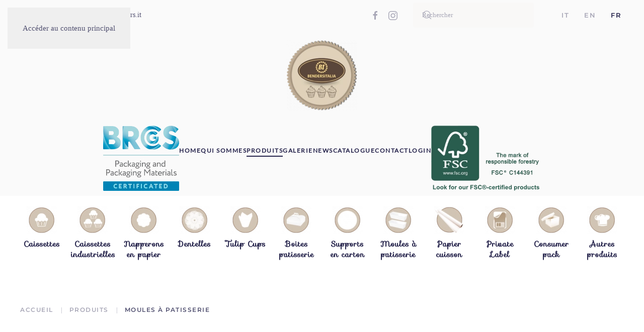

--- FILE ---
content_type: text/html; charset=utf-8
request_url: https://www.benders.it/fr/produits/moules-a-patisserie
body_size: 7686
content:
<!DOCTYPE html>
<html lang="fr-fr" dir="ltr">
    <head>
        <meta name="viewport" content="width=device-width, initial-scale=1">
        <link rel="icon" href="/images/benders-icona-cupcake.png" sizes="any">
                <link rel="apple-touch-icon" href="/templates/yootheme/packages/theme-joomla/assets/images/apple-touch-icon.png">
        <meta charset="utf-8" />
	<base href="https://www.benders.it/fr/produits/moules-a-patisserie" />
	<meta name="author" content="Super User" />
	<meta name="generator" content="Joomla! - Open Source Content Management" />
	<title>Moules à patisserie</title>
	<link href="https://www.benders.it/it/prodotti/forme-da-forno" rel="alternate" hreflang="it-IT" />
	<link href="https://www.benders.it/en/products/bakery-moulds" rel="alternate" hreflang="en-GB" />
	<link href="https://www.benders.it/fr/produits/moules-a-patisserie" rel="alternate" hreflang="fr-FR" />
	<link href="https://www.benders.it/fr/component/search/?Itemid=526&amp;format=opensearch" rel="search" title="Valider Benders" type="application/opensearchdescription+xml" />
	<link href="/media/mod_languages/css/template.css?8c5cb8d1515c8f988ceefb756487c572" rel="stylesheet" />
	<link href="/templates/yootheme/css/theme.9.css?1758880094" rel="stylesheet" />
	<script src="/templates/yootheme/vendor/assets/uikit/dist/js/uikit.min.js?4.5.28"></script>
	<script src="/templates/yootheme/vendor/assets/uikit/dist/js/uikit-icons-balou.min.js?4.5.28"></script>
	<script src="/templates/yootheme/js/theme.js?4.5.28"></script>
	<script>
document.addEventListener('DOMContentLoaded', function() {
            Array.prototype.slice.call(document.querySelectorAll('a span[id^="cloak"]')).forEach(function(span) {
                span.innerText = span.textContent;
            });
        });
	</script>
	<link href="https://www.benders.it/it/prodotti/forme-da-forno" rel="alternate" hreflang="x-default" />
	<script>window.yootheme ||= {}; var $theme = yootheme.theme = {"i18n":{"close":{"label":"Close"},"totop":{"label":"Back to top"},"marker":{"label":"Open"},"navbarToggleIcon":{"label":"Ouvrir le Menu"},"paginationPrevious":{"label":"Previous page"},"paginationNext":{"label":"Page suivante"},"searchIcon":{"toggle":"Open Search","submit":"Submit Search"},"slider":{"next":"Next slide","previous":"Previous slide","slideX":"Slide %s","slideLabel":"%s of %s"},"slideshow":{"next":"Next slide","previous":"Previous slide","slideX":"Slide %s","slideLabel":"%s of %s"},"lightboxPanel":{"next":"Next slide","previous":"Previous slide","slideLabel":"%s of %s","close":"Close"}}};</script>
	<script type="application/ld+json">{"@context":"https://schema.org","@type":"BreadcrumbList","itemListElement":[{"@type":"ListItem","position":1,"item":{"@type":"WebPage","@id":"/fr/","name":"Accueil"}},{"@type":"ListItem","position":2,"item":{"@type":"WebPage","@id":"/fr/produits","name":"Produits"}},{"@type":"ListItem","position":3,"item":{"name":"Moules à patisserie"}}],"@id":"https://www.benders.it/#/schema/BreadcrumbList/17"}</script>

    </head>
    <body class="">

        <div class="uk-hidden-visually uk-notification uk-notification-top-left uk-width-auto">
            <div class="uk-notification-message">
                <a href="#tm-main" class="uk-link-reset">Accéder au contenu principal</a>
            </div>
        </div>

        
        
        <div class="tm-page">

                        


<header class="tm-header-mobile uk-hidden@l">


        <div uk-sticky cls-active="uk-navbar-sticky" sel-target=".uk-navbar-container">
    
        <div class="uk-navbar-container">

            <div class="uk-container uk-container-expand">
                <nav class="uk-navbar" uk-navbar="{&quot;align&quot;:&quot;left&quot;,&quot;container&quot;:&quot;.tm-header-mobile &gt; [uk-sticky]&quot;,&quot;boundary&quot;:&quot;.tm-header-mobile .uk-navbar-container&quot;}">

                                        <div class="uk-navbar-left ">

                        
                                                    <a uk-toggle href="#tm-dialog-mobile" class="uk-navbar-toggle">

        
        <div uk-navbar-toggle-icon></div>

        
    </a>
                        
                        
                    </div>
                    
                                        <div class="uk-navbar-center">

                                                    <a href="https://www.benders.it/fr/" aria-label="Retour Accueil" class="uk-logo uk-navbar-item">
    <picture>
<source type="image/webp" srcset="/templates/yootheme/cache/df/logo-benders-df83864c.webp 80w, /templates/yootheme/cache/33/logo-benders-331be412.webp 160w" sizes="(min-width: 80px) 80px">
<img alt loading="eager" src="/templates/yootheme/cache/56/logo-benders-5650d812.png" width="80" height="80">
</picture></a>
                        
                        
                    </div>
                    
                    
                </nav>
            </div>

        </div>

        </div>
    



        <div id="tm-dialog-mobile" uk-offcanvas="container: true; overlay: true" mode="slide">
        <div class="uk-offcanvas-bar uk-flex uk-flex-column">

                        <button class="uk-offcanvas-close uk-close-large" type="button" uk-close uk-toggle="cls: uk-close-large; mode: media; media: @s"></button>
            
                        <div class="uk-margin-auto-bottom">
                
<div class="uk-grid uk-child-width-1-1" uk-grid>    <div>
<div class="uk-panel" id="module-99">

    
    
<ul class="uk-nav uk-nav-default">
    
	<li class="item-140"><a href="/images/certificazioni/bendersitalia-2019-brc-pkg-cert.pdf" target="_blank" class="menulogo"><picture>
<source type="image/webp" srcset="/templates/yootheme/cache/32/logo-brc-benders-3290c77f.webp 151w" sizes="(min-width: 151px) 151px">
<img src="/templates/yootheme/cache/3d/logo-brc-benders-3d04fa7f.png" width="151" height="130" alt loading="eager">
</picture> </a></li>
	<li class="item-127"><a href="/fr/">Home</a></li>
	<li class="item-128"><a href="/fr/qui-sommes">Qui sommes</a></li>
	<li class="item-129 uk-active uk-parent"><a href="/fr/produits">Produits</a>
	<ul class="uk-nav-sub">

		<li class="item-437"><a href="/fr/produits/caissettes">Caissettes</a></li>
		<li class="item-458"><a href="/fr/produits/caissettes-industrielles">Caissettes industrielles</a></li>
		<li class="item-462"><a href="/fr/produits/napperons-en-papier">Napperons en papier</a></li>
		<li class="item-469"><a href="/fr/produits/dentelles">Dentelles</a></li>
		<li class="item-479"><a href="/fr/produits/tulip-cups">Tulip cups</a></li>
		<li class="item-496"><a href="/fr/produits/boites-patisserie">Boites patisserie</a></li>
		<li class="item-510"><a href="/fr/produits/supports-en-carton">Supports en carton</a></li>
		<li class="item-526 uk-active"><a href="/fr/produits/moules-a-patisserie">Moules à patisserie</a></li>
		<li class="item-546"><a href="/fr/produits/papier-cuisson">Papier cuisson</a></li>
		<li class="item-549 uk-nav-divider"></li>
		<li class="item-551"><a href="/fr/produits/consumer-pack">Consumer pack</a></li>
		<li class="item-562"><a href="/fr/produits/autres-produits">Autres produits</a></li></ul></li>
	<li class="item-130"><a href="/fr/galerie">Galerie</a></li>
	<li class="item-131"><a href="https://www.facebook.com/Benders-Italia-1654230604833760" target="_blank">News</a></li>
	<li class="item-132"><a href="/fr/catalogue">Catalogue</a></li>
	<li class="item-133"><a href="/fr/contact">Contact</a></li>
	<li class="item-134"><a href="/fr/login-fr">Login</a></li>
	<li class="item-141"><a href="/images/certificazioni/bendersitalia-fsc-icila-coc-004067.pdf" target="_blank" class="menulogo"><picture>
<source type="image/webp" srcset="/templates/yootheme/cache/35/fsc-logo-benders-35b5ed3e.webp 218w" sizes="(min-width: 218px) 218px">
<img src="/templates/yootheme/cache/db/fsc-logo-benders-dbc28e16.png" width="218" height="130" alt loading="eager">
</picture> </a></li></ul>

</div>
</div>    <div>
<div class="uk-panel" id="module-100">

    
    
<div class="uk-panel mod-languages">

    
    
        <ul class="uk-subnav">
                                            <li >
                    <a style="display: flex !important;" href="/it/prodotti/forme-da-forno">
                                                    IT                                            </a>
                </li>
                                                            <li >
                    <a style="display: flex !important;" href="/en/products/bakery-moulds">
                                                    EN                                            </a>
                </li>
                                                            <li class="uk-active">
                    <a style="display: flex !important;" href="https://www.benders.it/fr/produits/moules-a-patisserie">
                                                    FR                                            </a>
                </li>
                                    </ul>

    
    
</div>

</div>
</div>    <div>
<div class="uk-panel" id="module-104">

    
    

    <form id="search-104" action="/fr/produits/moules-a-patisserie" method="post" role="search" class="uk-search uk-search-default uk-width-1-1"><span uk-search-icon></span><input name="searchword" placeholder="Rechercher" minlength="3" aria-label="Rechercher" type="search" class="uk-search-input"><input type="hidden" name="task" value="search"><input type="hidden" name="option" value="com_search"><input type="hidden" name="Itemid" value="526"></form>
    

</div>
</div>    <div>
<div class="uk-panel" id="module-tm-4">

    
    <ul class="uk-grid uk-flex-inline uk-flex-middle uk-flex-nowrap uk-grid-small">                    <li><a href="https://www.facebook.com/Benders-Italia-1654230604833760" class="uk-preserve-width uk-icon-link" rel="noreferrer" target="_blank"><span uk-icon="icon: facebook;"></span></a></li>
                    <li><a href="https://www.instagram.com/bendersitalia/" class="uk-preserve-width uk-icon-link" rel="noreferrer" target="_blank"><span uk-icon="icon: instagram;"></span></a></li>
            </ul>
</div>
</div></div>
            </div>
            
            
        </div>
    </div>
    
    
    

</header>


<div class="tm-toolbar tm-toolbar-default uk-visible@l">
    <div class="uk-container uk-flex uk-flex-middle uk-container-expand">

                <div>
            <div class="uk-grid-medium uk-child-width-auto uk-flex-middle" uk-grid="margin: uk-margin-small-top">

                                <div>
<div class="uk-panel" id="module-101">

    
    
<div class="uk-margin-remove-last-child custom" ><span uk-icon="icon: receiver"></span> <span style="font-size:14px">030.2677535</span></div>

</div>
</div><div>
<div class="uk-panel" id="module-102">

    
    
<div class="uk-margin-remove-last-child custom" ><span uk-icon="icon: mail"></span> <span style="font-size:14px">info@benders.it</span></div>

</div>
</div>
                
                
            </div>
        </div>
        
                <div class="uk-margin-auto-left">
            <div class="uk-grid-medium uk-child-width-auto uk-flex-middle" uk-grid="margin: uk-margin-small-top">
                <div>
<div class="uk-panel" id="module-tm-3">

    
    <ul class="uk-grid uk-flex-inline uk-flex-middle uk-flex-nowrap uk-grid-small">                    <li><a href="https://www.facebook.com/Benders-Italia-1654230604833760" class="uk-preserve-width uk-icon-link" rel="noreferrer" target="_blank"><span uk-icon="icon: facebook;"></span></a></li>
                    <li><a href="https://www.instagram.com/bendersitalia/" class="uk-preserve-width uk-icon-link" rel="noreferrer" target="_blank"><span uk-icon="icon: instagram;"></span></a></li>
            </ul>
</div>
</div><div>
<div class="uk-panel" id="module-91">

    
    

    <form id="search-91" action="/fr/produits/moules-a-patisserie" method="post" role="search" class="uk-search uk-search-default"><span uk-search-icon></span><input name="searchword" placeholder="Rechercher" minlength="3" aria-label="Rechercher" type="search" class="uk-search-input"><input type="hidden" name="task" value="search"><input type="hidden" name="option" value="com_search"><input type="hidden" name="Itemid" value="526"></form>
    

</div>
</div><div>
<div class="uk-panel" id="module-95">

    
    
<div class="uk-panel mod-languages">

    
    
        <ul class="uk-subnav">
                                            <li >
                    <a style="display: flex !important;" href="/it/prodotti/forme-da-forno">
                                                    IT                                            </a>
                </li>
                                                            <li >
                    <a style="display: flex !important;" href="/en/products/bakery-moulds">
                                                    EN                                            </a>
                </li>
                                                            <li class="uk-active">
                    <a style="display: flex !important;" href="https://www.benders.it/fr/produits/moules-a-patisserie">
                                                    FR                                            </a>
                </li>
                                    </ul>

    
    
</div>

</div>
</div>
            </div>
        </div>
        
    </div>
</div>

<header class="tm-header uk-visible@l">





        <div class="tm-headerbar-default tm-headerbar tm-headerbar-top">
        <div class="uk-container uk-container-expand">
            <div class="uk-position-relative uk-flex uk-flex-center uk-flex-middle">

                
                                <a href="https://www.benders.it/fr/" aria-label="Retour Accueil" class="uk-logo">
    <picture>
<source type="image/webp" srcset="/templates/yootheme/cache/40/logo-benders-4043f3ec.webp 140w, /templates/yootheme/cache/65/logo-benders-658aa7ec.webp 240w" sizes="(min-width: 140px) 140px">
<img alt loading="eager" src="/templates/yootheme/cache/cc/logo-benders-cc195c41.png" width="140" height="140">
</picture></a>
                
                
            </div>
        </div>
    </div>
    
    
                <div uk-sticky media="@l" cls-active="uk-navbar-sticky" sel-target=".uk-navbar-container">
        
            <div class="uk-navbar-container">

                <div class="uk-container uk-container-expand">
                    <nav class="uk-navbar" uk-navbar="{&quot;align&quot;:&quot;left&quot;,&quot;container&quot;:&quot;.tm-header &gt; [uk-sticky]&quot;,&quot;boundary&quot;:&quot;.tm-header .uk-navbar-container&quot;}">

                        <div class="uk-navbar-center">
                            
<ul class="uk-navbar-nav" id="module-94">
    
	<li class="item-140"><a href="/images/certificazioni/bendersitalia-2019-brc-pkg-cert.pdf" target="_blank" class="menulogo uk-preserve-width"><picture>
<source type="image/webp" srcset="/templates/yootheme/cache/32/logo-brc-benders-3290c77f.webp 151w" sizes="(min-width: 151px) 151px">
<img src="/templates/yootheme/cache/3d/logo-brc-benders-3d04fa7f.png" width="151" height="130" alt loading="eager">
</picture> </a></li>
	<li class="item-127"><a href="/fr/">Home</a></li>
	<li class="item-128"><a href="/fr/qui-sommes">Qui sommes</a></li>
	<li class="item-129 uk-active"><a href="/fr/produits">Produits</a></li>
	<li class="item-130"><a href="/fr/galerie">Galerie</a></li>
	<li class="item-131"><a href="https://www.facebook.com/Benders-Italia-1654230604833760" target="_blank">News</a></li>
	<li class="item-132"><a href="/fr/catalogue">Catalogue</a></li>
	<li class="item-133"><a href="/fr/contact">Contact</a></li>
	<li class="item-134"><a href="/fr/login-fr">Login</a></li>
	<li class="item-141"><a href="/images/certificazioni/bendersitalia-fsc-icila-coc-004067.pdf" target="_blank" class="menulogo uk-preserve-width"><picture>
<source type="image/webp" srcset="/templates/yootheme/cache/35/fsc-logo-benders-35b5ed3e.webp 218w" sizes="(min-width: 218px) 218px">
<img src="/templates/yootheme/cache/db/fsc-logo-benders-dbc28e16.png" width="218" height="130" alt loading="eager">
</picture> </a></li></ul>

                        </div>

                    </nav>
                </div>

            </div>

                </div>
        
    





</header>

            
            <div id="module-139" class="builder"><!-- Builder #module-139 -->
<div class="uk-section-default uk-section uk-section-xsmall">
    
        
        
        
            
                                <div class="uk-container uk-container-xlarge">                
                    <div class="uk-grid tm-grid-expand uk-grid-column-small uk-grid-margin" uk-grid>
<div class="uk-width-1-2@m">
    
        
            
            
            
                
                    
<div class="uk-margin uk-text-center">
    
        <div class="uk-grid uk-child-width-1-2 uk-child-width-1-3@s uk-child-width-1-6@m uk-child-width-1-6@l uk-child-width-1-6@xl uk-grid-column-small uk-grid-match" uk-grid>                <div>
<div class="el-item uk-flex uk-flex-column">
        <a class="uk-flex-1 uk-panel uk-margin-remove-first-child uk-link-toggle" href="/produits/caissettes">    
        
            
                
            
            
                                

    
                <picture>
<source type="image/webp" srcset="/templates/yootheme/cache/19/pirottini-19ec44e2.webp 60w, /templates/yootheme/cache/fe/pirottini-fee47367.webp 91w" sizes="(min-width: 60px) 60px">
<img src="/templates/yootheme/cache/e4/pirottini-e4e317a6.png" width="60" height="56" alt loading="lazy" class="el-image">
</picture>        
        
    
                
                
                    

        
                <h5 class="el-title uk-h5 uk-margin-small-top uk-margin-remove-bottom">                        Caissettes                    </h5>        
        
    
        
        
        
        
        

                
                
            
        
        </a>    
</div></div>
                <div>
<div class="el-item uk-flex uk-flex-column">
        <a class="uk-flex-1 uk-panel uk-margin-remove-first-child uk-link-toggle" href="/produits/caissettes-industrielles">    
        
            
                
            
            
                                

    
                <picture>
<source type="image/webp" srcset="/templates/yootheme/cache/9d/pirottini-industriali-9d1ffefd.webp 60w, /templates/yootheme/cache/18/pirottini-industriali-180aa398.webp 91w" sizes="(min-width: 60px) 60px">
<img src="/templates/yootheme/cache/38/pirottini-industriali-38072b07.png" width="60" height="56" alt loading="lazy" class="el-image">
</picture>        
        
    
                
                
                    

        
                <h5 class="el-title uk-h5 uk-margin-small-top uk-margin-remove-bottom">                        Caissettes industrielles                    </h5>        
        
    
        
        
        
        
        

                
                
            
        
        </a>    
</div></div>
                <div>
<div class="el-item uk-flex uk-flex-column">
        <a class="uk-flex-1 uk-panel uk-margin-remove-first-child uk-link-toggle" href="/produits/napperons-en-papier">    
        
            
                
            
            
                                

    
                <picture>
<source type="image/webp" srcset="/templates/yootheme/cache/9e/copripaste-sottogeli-9e07bce9.webp 60w, /templates/yootheme/cache/ae/copripaste-sottogeli-ae765769.webp 91w" sizes="(min-width: 60px) 60px">
<img src="/templates/yootheme/cache/8f/copripaste-sottogeli-8f7dcba3.png" width="60" height="56" alt loading="lazy" class="el-image">
</picture>        
        
    
                
                
                    

        
                <h5 class="el-title uk-h5 uk-margin-small-top uk-margin-remove-bottom">                        Napperons en papier                    </h5>        
        
    
        
        
        
        
        

                
                
            
        
        </a>    
</div></div>
                <div>
<div class="el-item uk-flex uk-flex-column">
        <a class="uk-flex-1 uk-panel uk-margin-remove-first-child uk-link-toggle" href="/produits/dentelles">    
        
            
                
            
            
                                

    
                <picture>
<source type="image/webp" srcset="/templates/yootheme/cache/ac/pizzi-sottofritti-ac8d3d38.webp 60w, /templates/yootheme/cache/ac/pizzi-sottofritti-acea220b.webp 91w" sizes="(min-width: 60px) 60px">
<img src="/templates/yootheme/cache/f7/pizzi-sottofritti-f733ffe1.png" width="60" height="56" alt loading="lazy" class="el-image">
</picture>        
        
    
                
                
                    

        
                <h5 class="el-title uk-h5 uk-margin-small-top uk-margin-remove-bottom">                        Dentelles                    </h5>        
        
    
        
        
        
        
        

                
                
            
        
        </a>    
</div></div>
                <div>
<div class="el-item uk-flex uk-flex-column">
        <a class="uk-flex-1 uk-panel uk-margin-remove-first-child uk-link-toggle" href="/produits/tulip-cups">    
        
            
                
            
            
                                

    
                <picture>
<source type="image/webp" srcset="/templates/yootheme/cache/2c/tulip-cup-2cb9b71d.webp 60w, /templates/yootheme/cache/49/tulip-cup-497418e6.webp 91w" sizes="(min-width: 60px) 60px">
<img src="/templates/yootheme/cache/ee/tulip-cup-ee840c70.png" width="60" height="56" alt loading="lazy" class="el-image">
</picture>        
        
    
                
                
                    

        
                <h5 class="el-title uk-h5 uk-margin-small-top uk-margin-remove-bottom">                        Tulip Cups                    </h5>        
        
    
        
        
        
        
        

                
                
            
        
        </a>    
</div></div>
                <div>
<div class="el-item uk-flex uk-flex-column">
        <a class="uk-flex-1 uk-panel uk-margin-remove-first-child uk-link-toggle" href="/produits/boites-patisserie">    
        
            
                
            
            
                                

    
                <picture>
<source type="image/webp" srcset="/templates/yootheme/cache/68/scatole-680f6585.webp 60w, /templates/yootheme/cache/98/scatole-9831efba.webp 91w" sizes="(min-width: 60px) 60px">
<img src="/templates/yootheme/cache/b2/scatole-b2260069.png" width="60" height="56" alt loading="lazy" class="el-image">
</picture>        
        
    
                
                
                    

        
                <h5 class="el-title uk-h5 uk-margin-small-top uk-margin-remove-bottom">                        Boites patisserie                    </h5>        
        
    
        
        
        
        
        

                
                
            
        
        </a>    
</div></div>
                </div>
    
</div>
                
            
        
    
</div>
<div class="uk-width-1-2@m">
    
        
            
            
            
                
                    
<div class="uk-margin uk-text-center">
    
        <div class="uk-grid uk-child-width-1-2 uk-child-width-1-3@s uk-child-width-1-6@m uk-child-width-1-6@l uk-child-width-1-6@xl uk-grid-column-small uk-grid-match" uk-grid>                <div>
<div class="el-item uk-flex uk-flex-column">
        <a class="uk-flex-1 uk-panel uk-margin-remove-first-child uk-link-toggle" href="/produits/supports-en-carton">    
        
            
                
            
            
                                

    
                <picture>
<source type="image/webp" srcset="/templates/yootheme/cache/2e/cartonaggi-2ee12906.webp 60w, /templates/yootheme/cache/f7/cartonaggi-f7f56f67.webp 91w" sizes="(min-width: 60px) 60px">
<img src="/templates/yootheme/cache/88/cartonaggi-8898d677.png" width="60" height="56" alt loading="lazy" class="el-image">
</picture>        
        
    
                
                
                    

        
                <h5 class="el-title uk-h5 uk-margin-small-top uk-margin-remove-bottom">                        Supports en carton                    </h5>        
        
    
        
        
        
        
        

                
                
            
        
        </a>    
</div></div>
                <div>
<div class="el-item uk-flex uk-flex-column">
        <a class="uk-flex-1 uk-panel uk-margin-remove-first-child uk-link-toggle" href="/produits/moules-a-patisserie">    
        
            
                
            
            
                                

    
                <picture>
<source type="image/webp" srcset="/templates/yootheme/cache/cb/forme-cottura-cbad5e7b.webp 60w, /templates/yootheme/cache/a3/forme-cottura-a305690f.webp 91w" sizes="(min-width: 60px) 60px">
<img src="/templates/yootheme/cache/a7/forme-cottura-a7dfe66c.png" width="60" height="56" alt loading="lazy" class="el-image">
</picture>        
        
    
                
                
                    

        
                <h5 class="el-title uk-h5 uk-margin-small-top uk-margin-remove-bottom">                        Moules à patisserie                    </h5>        
        
    
        
        
        
        
        

                
                
            
        
        </a>    
</div></div>
                <div>
<div class="el-item uk-flex uk-flex-column">
        <a class="uk-flex-1 uk-panel uk-margin-remove-first-child uk-link-toggle" href="/produits/papier-cuisson">    
        
            
                
            
            
                                

    
                <picture>
<source type="image/webp" srcset="/templates/yootheme/cache/5a/carta-forno-5aca86ec.webp 60w, /templates/yootheme/cache/15/carta-forno-150dbe53.webp 91w" sizes="(min-width: 60px) 60px">
<img src="/templates/yootheme/cache/54/carta-forno-54f50b04.png" width="60" height="56" alt loading="lazy" class="el-image">
</picture>        
        
    
                
                
                    

        
                <h5 class="el-title uk-h5 uk-margin-small-top uk-margin-remove-bottom">                        Papier cuisson                    </h5>        
        
    
        
        
        
        
        

                
                
            
        
        </a>    
</div></div>
                <div>
<div class="el-item uk-flex uk-flex-column">
        <a class="uk-flex-1 uk-panel uk-margin-remove-first-child uk-link-toggle" href="/produits/private-label/produits-private-label">    
        
            
                
            
            
                                

    
                <picture>
<source type="image/webp" srcset="/templates/yootheme/cache/48/private-label-48422e32.webp 60w, /templates/yootheme/cache/d2/private-label-d2bb6f90.webp 91w" sizes="(min-width: 60px) 60px">
<img src="/templates/yootheme/cache/eb/private-label-eb7a2edb.png" width="60" height="56" alt loading="lazy" class="el-image">
</picture>        
        
    
                
                
                    

        
                <h5 class="el-title uk-h5 uk-margin-small-top uk-margin-remove-bottom">                        Private Label                    </h5>        
        
    
        
        
        
        
        

                
                
            
        
        </a>    
</div></div>
                <div>
<div class="el-item uk-flex uk-flex-column">
        <a class="uk-flex-1 uk-panel uk-margin-remove-first-child uk-link-toggle" href="/produits/consumer-pack">    
        
            
                
            
            
                                

    
                <picture>
<source type="image/webp" srcset="/templates/yootheme/cache/b6/consumer-pack-b6b43d53.webp 60w, /templates/yootheme/cache/2a/consumer-pack-2ae38a5e.webp 91w" sizes="(min-width: 60px) 60px">
<img src="/templates/yootheme/cache/10/consumer-pack-1007cc95.png" width="60" height="56" alt loading="lazy" class="el-image">
</picture>        
        
    
                
                
                    

        
                <h5 class="el-title uk-h5 uk-margin-small-top uk-margin-remove-bottom">                        Consumer pack                    </h5>        
        
    
        
        
        
        
        

                
                
            
        
        </a>    
</div></div>
                <div>
<div class="el-item uk-flex uk-flex-column">
        <a class="uk-flex-1 uk-panel uk-margin-remove-first-child uk-link-toggle" href="/produits/autres-produits">    
        
            
                
            
            
                                

    
                <picture>
<source type="image/webp" srcset="/templates/yootheme/cache/b7/altri-prodotti-b7710e22.webp 60w, /templates/yootheme/cache/a3/altri-prodotti-a317a23a.webp 91w" sizes="(min-width: 60px) 60px">
<img src="/templates/yootheme/cache/0a/altri-prodotti-0ae6fb50.png" width="60" height="56" alt loading="lazy" class="el-image">
</picture>        
        
    
                
                
                    

        
                <h5 class="el-title uk-h5 uk-margin-small-top uk-margin-remove-bottom">                        Autres produits                    </h5>        
        
    
        
        
        
        
        

                
                
            
        
        </a>    
</div></div>
                </div>
    
</div>
                
            
        
    
</div></div>
                                </div>                
            
        
    
</div></div>
<div class="tm-top uk-section-default uk-section">

    
        
        
        
                        <div class="uk-container">
            
                
<div class="uk-panel" id="module-17">

    
    

<nav class="uk-margin-medium-bottom" aria-label="Breadcrumb">
    <ul class="uk-breadcrumb">
    
            <li>            <a href="/fr/"><span>Accueil</span></a>
            </li>    
            <li>            <a href="/fr/produits"><span>Produits</span></a>
            </li>    
            <li>            <span aria-current="page">Moules à patisserie</span>            </li>    
    </ul>
</nav>

</div>

                        </div>
            
        
    
</div>


            <main id="tm-main" >

                
                <div id="system-message-container" data-messages="[]">
</div>

                <!-- Builder #page --><style class="uk-margin-remove-adjacent">#page\#0{font-size:60px}#page\#1{background-image: url(/images/benders-icona-muffin.png);height:40px}</style>
<div class="uk-section-default uk-section uk-padding-remove-bottom">
    
        
        
        
            
                                <div class="uk-container">                
                    <div class="uk-grid tm-grid-expand uk-child-width-1-1 uk-grid-margin">
<div class="uk-width-1-1@m">
    
        
            
            
            
                
                    
<h1 class="uk-h1 uk-margin-remove-bottom uk-text-center" id="page#0">        Moules à patisserie    </h1><hr class="uk-divider-icon uk-margin-remove-top uk-width-large uk-margin-auto" id="page#1">
                
            
        
    
</div></div>
                                </div>                
            
        
    
</div>
<div class="uk-section-default uk-section">
    
        
        
        
            
                                <div class="uk-container">                
                    <div class="uk-grid tm-grid-expand uk-child-width-1-1 uk-grid-margin">
<div class="uk-width-1-1@m">
    
        
            
            
            
                
                    
<div class="uk-margin uk-text-center">
    
        <div class="uk-grid uk-child-width-1-1 uk-child-width-1-2@s uk-child-width-1-4@m uk-child-width-1-4@l uk-child-width-1-4@xl uk-grid-column-small uk-grid-match" uk-grid>                <div>
<div class="el-item uk-flex uk-flex-column">
        <a class="uk-flex-1 uk-card uk-card-hover uk-card-small uk-link-toggle" href="/produits/moules-a-patisserie/panettone-alto">    
        
            
                
            
            
                                <div class="uk-card-media-top">

    
                <picture>
<source type="image/webp" srcset="/templates/yootheme/cache/34/Forma%20Cottura%20Panettone%20Alto%201-34cfb6fe.webp 768w, /templates/yootheme/cache/f7/Forma%20Cottura%20Panettone%20Alto%201-f7543327.webp 800w" sizes="(min-width: 800px) 800px">
<img src="/templates/yootheme/cache/4e/Forma%20Cottura%20Panettone%20Alto%201-4ecbad6b.jpeg" width="800" height="533" alt loading="lazy" class="el-image">
</picture>        
        
    
</div>                
                                <div class="uk-card-body uk-margin-remove-first-child">                
                    

        
                <h3 class="el-title uk-h4 uk-margin-top uk-margin-remove-bottom">                        Panettone alto                    </h3>        
        
    
        
        
        
        
        

                                </div>                
                
            
        
        </a>    
</div></div>
                <div>
<div class="el-item uk-flex uk-flex-column">
        <a class="uk-flex-1 uk-card uk-card-hover uk-card-small uk-link-toggle" href="/produits/moules-a-patisserie/pirottini-da-forno">    
        
            
                
            
            
                                <div class="uk-card-media-top">

    
                <picture>
<source type="image/webp" srcset="/templates/yootheme/cache/8e/Pirottini%20da%20Forno-8edd5496.webp 768w, /templates/yootheme/cache/4d/Pirottini%20da%20Forno-4d46d14f.webp 800w" sizes="(min-width: 800px) 800px">
<img src="/templates/yootheme/cache/d6/Pirottini%20da%20Forno-d62a991b.jpeg" width="800" height="533" alt loading="lazy" class="el-image">
</picture>        
        
    
</div>                
                                <div class="uk-card-body uk-margin-remove-first-child">                
                    

        
                <h3 class="el-title uk-h4 uk-margin-top uk-margin-remove-bottom">                        Pirottini da forno                    </h3>        
        
    
        
        
        
        
        

                                </div>                
                
            
        
        </a>    
</div></div>
                <div>
<div class="el-item uk-flex uk-flex-column">
        <a class="uk-flex-1 uk-card uk-card-hover uk-card-small uk-link-toggle" href="/produits/moules-a-patisserie/panettone-basso">    
        
            
                
            
            
                                <div class="uk-card-media-top">

    
                <picture>
<source type="image/webp" srcset="/templates/yootheme/cache/19/Forma%20Cottura%20Panettone%20Basso%201-19c120c7.webp 768w, /templates/yootheme/cache/da/Forma%20Cottura%20Panettone%20Basso%201-da5aa51e.webp 800w" sizes="(min-width: 800px) 800px">
<img src="/templates/yootheme/cache/95/Forma%20Cottura%20Panettone%20Basso%201-958bae71.jpeg" width="800" height="533" alt loading="lazy" class="el-image">
</picture>        
        
    
</div>                
                                <div class="uk-card-body uk-margin-remove-first-child">                
                    

        
                <h3 class="el-title uk-h4 uk-margin-top uk-margin-remove-bottom">                        Panettone basso                    </h3>        
        
    
        
        
        
        
        

                                </div>                
                
            
        
        </a>    
</div></div>
                <div>
<div class="el-item uk-flex uk-flex-column">
        <a class="uk-flex-1 uk-card uk-card-hover uk-card-small uk-link-toggle" href="/produits/moules-a-patisserie/ecos">    
        
            
                
            
            
                                <div class="uk-card-media-top">

    
                <picture>
<source type="image/webp" srcset="/templates/yootheme/cache/ec/Ecos%20Oro%201-ece86853.webp 768w, /templates/yootheme/cache/2f/Ecos%20Oro%201-2f73ed8a.webp 800w" sizes="(min-width: 800px) 800px">
<img src="/templates/yootheme/cache/3c/Ecos%20Oro%201-3c7de892.jpeg" width="800" height="533" alt loading="lazy" class="el-image">
</picture>        
        
    
</div>                
                                <div class="uk-card-body uk-margin-remove-first-child">                
                    

        
                <h3 class="el-title uk-h4 uk-margin-top uk-margin-remove-bottom">                        Ecos                    </h3>        
        
    
        
        
        
        
        

                                </div>                
                
            
        
        </a>    
</div></div>
                <div>
<div class="el-item uk-flex uk-flex-column">
        <a class="uk-flex-1 uk-card uk-card-hover uk-card-small uk-link-toggle" href="/produits/moules-a-patisserie/tortine">    
        
            
                
            
            
                                <div class="uk-card-media-top">

    
                <picture>
<source type="image/webp" srcset="/templates/yootheme/cache/ff/Forma%20Cottura%20Tortina%201-ff6a3572.webp 768w, /templates/yootheme/cache/3c/Forma%20Cottura%20Tortina%201-3cf1b0ab.webp 800w" sizes="(min-width: 800px) 800px">
<img src="/templates/yootheme/cache/78/Forma%20Cottura%20Tortina%201-78a90681.jpeg" width="800" height="533" alt loading="lazy" class="el-image">
</picture>        
        
    
</div>                
                                <div class="uk-card-body uk-margin-remove-first-child">                
                    

        
                <h3 class="el-title uk-h4 uk-margin-top uk-margin-remove-bottom">                        Tortine                    </h3>        
        
    
        
        
        
        
        

                                </div>                
                
            
        
        </a>    
</div></div>
                <div>
<div class="el-item uk-flex uk-flex-column">
        <a class="uk-flex-1 uk-card uk-card-hover uk-card-small uk-link-toggle" href="/produits/moules-a-patisserie/ciambelle">    
        
            
                
            
            
                                <div class="uk-card-media-top">

    
                <picture>
<source type="image/webp" srcset="/templates/yootheme/cache/55/Forma%20Cottura%20Ciambella%201-55d5c509.webp 768w, /templates/yootheme/cache/96/Forma%20Cottura%20Ciambella%201-964e40d0.webp 800w" sizes="(min-width: 800px) 800px">
<img src="/templates/yootheme/cache/17/Forma%20Cottura%20Ciambella%201-17b4ea73.jpeg" width="800" height="533" alt loading="lazy" class="el-image">
</picture>        
        
    
</div>                
                                <div class="uk-card-body uk-margin-remove-first-child">                
                    

        
                <h3 class="el-title uk-h4 uk-margin-top uk-margin-remove-bottom">                        Ciambelle                    </h3>        
        
    
        
        
        
        
        

                                </div>                
                
            
        
        </a>    
</div></div>
                <div>
<div class="el-item uk-flex uk-flex-column">
        <a class="uk-flex-1 uk-card uk-card-hover uk-card-small uk-link-toggle" href="/produits/moules-a-patisserie/cuori">    
        
            
                
            
            
                                <div class="uk-card-media-top">

    
                <picture>
<source type="image/webp" srcset="/templates/yootheme/cache/2d/Forma%20di%20Cottura%20Cuore-2dc684a4.webp 768w, /templates/yootheme/cache/ee/Forma%20di%20Cottura%20Cuore-ee5d017d.webp 800w" sizes="(min-width: 800px) 800px">
<img src="/templates/yootheme/cache/f4/Forma%20di%20Cottura%20Cuore-f4bbdaac.jpeg" width="800" height="533" alt loading="lazy" class="el-image">
</picture>        
        
    
</div>                
                                <div class="uk-card-body uk-margin-remove-first-child">                
                    

        
                <h3 class="el-title uk-h4 uk-margin-top uk-margin-remove-bottom">                        Cuori                    </h3>        
        
    
        
        
        
        
        

                                </div>                
                
            
        
        </a>    
</div></div>
                <div>
<div class="el-item uk-flex uk-flex-column">
        <a class="uk-flex-1 uk-card uk-card-hover uk-card-small uk-link-toggle" href="/produits/moules-a-patisserie/alberi">    
        
            
                
            
            
                                <div class="uk-card-media-top">

    
                <picture>
<source type="image/webp" srcset="/templates/yootheme/cache/2b/Forma%20Cottura%20Albero%201-2b4a702e.webp 768w, /templates/yootheme/cache/e8/Forma%20Cottura%20Albero%201-e8d1f5f7.webp 800w" sizes="(min-width: 800px) 800px">
<img src="/templates/yootheme/cache/01/Forma%20Cottura%20Albero%201-01137356.jpeg" width="800" height="533" alt loading="lazy" class="el-image">
</picture>        
        
    
</div>                
                                <div class="uk-card-body uk-margin-remove-first-child">                
                    

        
                <h3 class="el-title uk-h4 uk-margin-top uk-margin-remove-bottom">                        Alberi                    </h3>        
        
    
        
        
        
        
        

                                </div>                
                
            
        
        </a>    
</div></div>
                <div>
<div class="el-item uk-flex uk-flex-column">
        <a class="uk-flex-1 uk-card uk-card-hover uk-card-small uk-link-toggle" href="/produits/moules-a-patisserie/stelle">    
        
            
                
            
            
                                <div class="uk-card-media-top">

    
                <picture>
<source type="image/webp" srcset="/templates/yootheme/cache/0b/Forma%20di%20Cottura%20Stella-0b5f3735.webp 768w, /templates/yootheme/cache/c8/Forma%20di%20Cottura%20Stella-c8c4b2ec.webp 800w" sizes="(min-width: 800px) 800px">
<img src="/templates/yootheme/cache/9f/Forma%20di%20Cottura%20Stella-9f3edf71.jpeg" width="800" height="533" alt loading="lazy" class="el-image">
</picture>        
        
    
</div>                
                                <div class="uk-card-body uk-margin-remove-first-child">                
                    

        
                <h3 class="el-title uk-h4 uk-margin-top uk-margin-remove-bottom">                        Stelle                    </h3>        
        
    
        
        
        
        
        

                                </div>                
                
            
        
        </a>    
</div></div>
                <div>
<div class="el-item uk-flex uk-flex-column">
        <a class="uk-flex-1 uk-card uk-card-hover uk-card-small uk-link-toggle" href="/produits/moules-a-patisserie/colombe">    
        
            
                
            
            
                                <div class="uk-card-media-top">

    
                <picture>
<source type="image/webp" srcset="/templates/yootheme/cache/f2/colomba-f2c6201c.webp 768w, /templates/yootheme/cache/31/colomba-315da5c5.webp 800w, /templates/yootheme/cache/73/colomba-73bbe160.webp 1024w, /templates/yootheme/cache/29/colomba-29587e33.webp 1366w, /templates/yootheme/cache/e5/colomba-e5ab3fd2.webp 1600w" sizes="(min-width: 800px) 800px">
<img src="/templates/yootheme/cache/52/colomba-520a5d33.jpeg" width="800" height="533" alt loading="lazy" class="el-image">
</picture>        
        
    
</div>                
                                <div class="uk-card-body uk-margin-remove-first-child">                
                    

        
                <h3 class="el-title uk-h4 uk-margin-top uk-margin-remove-bottom">                        Colombe                    </h3>        
        
    
        
        
        
        
        

                                </div>                
                
            
        
        </a>    
</div></div>
                <div>
<div class="el-item uk-flex uk-flex-column">
        <a class="uk-flex-1 uk-card uk-card-hover uk-card-small uk-link-toggle" href="/produits/moules-a-patisserie/focacce-e-veneziane">    
        
            
                
            
            
                                <div class="uk-card-media-top">

    
                <picture>
<source type="image/webp" srcset="/templates/yootheme/cache/ee/Forma%20Cottura%20Veneziana-ee3481f7.webp 768w, /templates/yootheme/cache/2d/Forma%20Cottura%20Veneziana-2daf042e.webp 800w" sizes="(min-width: 800px) 800px">
<img src="/templates/yootheme/cache/4d/Forma%20Cottura%20Veneziana-4df45f70.jpeg" width="800" height="533" alt loading="lazy" class="el-image">
</picture>        
        
    
</div>                
                                <div class="uk-card-body uk-margin-remove-first-child">                
                    

        
                <h3 class="el-title uk-h4 uk-margin-top uk-margin-remove-bottom">                        Focacce e veneziane                    </h3>        
        
    
        
        
        
        
        

                                </div>                
                
            
        
        </a>    
</div></div>
                <div>
<div class="el-item uk-flex uk-flex-column">
        <a class="uk-flex-1 uk-card uk-card-hover uk-card-small uk-link-toggle" href="/produits/moules-a-patisserie/campane">    
        
            
                
            
            
                                <div class="uk-card-media-top">

    
                <picture>
<source type="image/webp" srcset="/templates/yootheme/cache/63/Forme%20di%20Cottura%20a%20Campana-6374d756.webp 768w, /templates/yootheme/cache/a0/Forme%20di%20Cottura%20a%20Campana-a0ef528f.webp 800w" sizes="(min-width: 800px) 800px">
<img src="/templates/yootheme/cache/f0/Forme%20di%20Cottura%20a%20Campana-f038443a.jpeg" width="800" height="533" alt loading="lazy" class="el-image">
</picture>        
        
    
</div>                
                                <div class="uk-card-body uk-margin-remove-first-child">                
                    

        
                <h3 class="el-title uk-h4 uk-margin-top uk-margin-remove-bottom">                        Campane                    </h3>        
        
    
        
        
        
        
        

                                </div>                
                
            
        
        </a>    
</div></div>
                <div>
<div class="el-item uk-flex uk-flex-column">
        <a class="uk-flex-1 uk-card uk-card-hover uk-card-small uk-link-toggle" href="/produits/moules-a-patisserie/agnello">    
        
            
                
            
            
                                <div class="uk-card-media-top">

    
                <picture>
<source type="image/webp" srcset="/templates/yootheme/cache/e0/Forma%20di%20Cottura%20Agnello-e0f01b28.webp 768w, /templates/yootheme/cache/23/Forma%20di%20Cottura%20Agnello-236b9ef1.webp 800w" sizes="(min-width: 800px) 800px">
<img src="/templates/yootheme/cache/65/Forma%20di%20Cottura%20Agnello-6534b334.jpeg" width="800" height="533" alt loading="lazy" class="el-image">
</picture>        
        
    
</div>                
                                <div class="uk-card-body uk-margin-remove-first-child">                
                    

        
                <h3 class="el-title uk-h4 uk-margin-top uk-margin-remove-bottom">                        Agnello                    </h3>        
        
    
        
        
        
        
        

                                </div>                
                
            
        
        </a>    
</div></div>
                <div>
<div class="el-item uk-flex uk-flex-column">
        <a class="uk-flex-1 uk-card uk-card-hover uk-card-small uk-link-toggle" href="/produits/moules-a-patisserie/plum-cake">    
        
            
                
            
            
                                <div class="uk-card-media-top">

    
                <picture>
<source type="image/webp" srcset="/templates/yootheme/cache/73/Forme%20Cottura%20Plum%20Cake%20Pm%20150-73f55e4b.webp 768w, /templates/yootheme/cache/b0/Forme%20Cottura%20Plum%20Cake%20Pm%20150-b06edb92.webp 800w" sizes="(min-width: 800px) 800px">
<img src="/templates/yootheme/cache/26/Forme%20Cottura%20Plum%20Cake%20Pm%20150-26abfba4.jpeg" width="800" height="533" alt loading="lazy" class="el-image">
</picture>        
        
    
</div>                
                                <div class="uk-card-body uk-margin-remove-first-child">                
                    

        
                <h3 class="el-title uk-h4 uk-margin-top uk-margin-remove-bottom">                        Plum cake                    </h3>        
        
    
        
        
        
        
        

                                </div>                
                
            
        
        </a>    
</div></div>
                <div>
<div class="el-item uk-flex uk-flex-column">
        <a class="uk-flex-1 uk-card uk-card-hover uk-card-small uk-link-toggle" href="/produits/moules-a-patisserie/easy-bake-trays">    
        
            
                
            
            
                                <div class="uk-card-media-top">

    
                <picture>
<source type="image/webp" srcset="/templates/yootheme/cache/21/Easy%20Bake%20Tray%20Quadrato%201-21289b0d.webp 768w, /templates/yootheme/cache/e2/Easy%20Bake%20Tray%20Quadrato%201-e2b31ed4.webp 800w" sizes="(min-width: 800px) 800px">
<img src="/templates/yootheme/cache/4b/Easy%20Bake%20Tray%20Quadrato%201-4b1ff5aa.jpeg" width="800" height="533" alt loading="lazy" class="el-image">
</picture>        
        
    
</div>                
                                <div class="uk-card-body uk-margin-remove-first-child">                
                    

        
                <h3 class="el-title uk-h4 uk-margin-top uk-margin-remove-bottom">                        Easy bake trays                    </h3>        
        
    
        
        
        
        
        

                                </div>                
                
            
        
        </a>    
</div></div>
                <div>
<div class="el-item uk-flex uk-flex-column">
        <a class="uk-flex-1 uk-card uk-card-hover uk-card-small uk-link-toggle" href="/produits/moules-a-patisserie/easy-bake">    
        
            
                
            
            
                                <div class="uk-card-media-top">

    
                <picture>
<source type="image/webp" srcset="/templates/yootheme/cache/bc/Easy%20Bake%20Rettangolare%202-bcb285c4.webp 768w, /templates/yootheme/cache/7f/Easy%20Bake%20Rettangolare%202-7f29001d.webp 800w" sizes="(min-width: 800px) 800px">
<img src="/templates/yootheme/cache/36/Easy%20Bake%20Rettangolare%202-36c66c8c.jpeg" width="800" height="533" alt loading="lazy" class="el-image">
</picture>        
        
    
</div>                
                                <div class="uk-card-body uk-margin-remove-first-child">                
                    

        
                <h3 class="el-title uk-h4 uk-margin-top uk-margin-remove-bottom">                        Easy bake                    </h3>        
        
    
        
        
        
        
        

                                </div>                
                
            
        
        </a>    
</div></div>
                <div>
<div class="el-item uk-flex uk-flex-column">
        <a class="uk-flex-1 uk-card uk-card-hover uk-card-small uk-link-toggle" href="/produits/moules-a-patisserie/optima-colorati-op-150">    
        
            
                
            
            
                                <div class="uk-card-media-top">

    
                <picture>
<source type="image/webp" srcset="/templates/yootheme/cache/40/Optima%201-4056d28e.webp 768w, /templates/yootheme/cache/83/Optima%201-83cd5757.webp 800w" sizes="(min-width: 800px) 800px">
<img src="/templates/yootheme/cache/20/Optima%201-20baad50.jpeg" width="800" height="533" alt loading="lazy" class="el-image">
</picture>        
        
    
</div>                
                                <div class="uk-card-body uk-margin-remove-first-child">                
                    

        
                <h3 class="el-title uk-h4 uk-margin-top uk-margin-remove-bottom">                        Optima colorati OP 150                    </h3>        
        
    
        
        
        
        
        

                                </div>                
                
            
        
        </a>    
</div></div>
                <div>
<div class="el-item uk-flex uk-flex-column">
        <a class="uk-flex-1 uk-card uk-card-hover uk-card-small uk-link-toggle" href="/produits/moules-a-patisserie/muffin-trays">    
        
            
                
            
            
                                <div class="uk-card-media-top">

    
                <picture>
<source type="image/webp" srcset="/templates/yootheme/cache/0f/Muffin%20Tray%20Colorati%201-0fd36c93.webp 768w, /templates/yootheme/cache/cc/Muffin%20Tray%20Colorati%201-cc48e94a.webp 800w" sizes="(min-width: 800px) 800px">
<img src="/templates/yootheme/cache/c0/Muffin%20Tray%20Colorati%201-c0a4b5df.jpeg" width="800" height="533" alt loading="lazy" class="el-image">
</picture>        
        
    
</div>                
                                <div class="uk-card-body uk-margin-remove-first-child">                
                    

        
                <h3 class="el-title uk-h4 uk-margin-top uk-margin-remove-bottom">                        Muffin trays                    </h3>        
        
    
        
        
        
        
        

                                </div>                
                
            
        
        </a>    
</div></div>
                <div>
<div class="el-item uk-flex uk-flex-column">
        <a class="uk-flex-1 uk-card uk-card-hover uk-card-small uk-link-toggle" href="/produits/moules-a-patisserie/forme-di-cottura-in-legno">    
        
            
                
            
            
                                <div class="uk-card-media-top">

    
                <picture>
<source type="image/webp" srcset="/templates/yootheme/cache/9b/Forme%20Cottura%20in%20Legno-9b8a4208.webp 768w, /templates/yootheme/cache/58/Forme%20Cottura%20in%20Legno-5811c7d1.webp 800w" sizes="(min-width: 800px) 800px">
<img src="/templates/yootheme/cache/fe/Forme%20Cottura%20in%20Legno-fee2391f.jpeg" width="800" height="533" alt loading="lazy" class="el-image">
</picture>        
        
    
</div>                
                                <div class="uk-card-body uk-margin-remove-first-child">                
                    

        
                <h3 class="el-title uk-h4 uk-margin-top uk-margin-remove-bottom">                        Forme di cottura in legno                    </h3>        
        
    
        
        
        
        
        

                                </div>                
                
            
        
        </a>    
</div></div>
                </div>
    
</div>
                
            
        
    
</div></div>
                                </div>                
            
        
    
</div>

                
            </main>

            <div id="module-129" class="builder"><!-- Builder #module-129 --><style class="uk-margin-remove-adjacent">#module-129\#0{color:#5b3c4d}#module-129\#1{font-size:10px}</style>
<div class="uk-section-secondary uk-preserve-color uk-section">
    
        
        
        
            
                                <div class="uk-container uk-container-xlarge">                
                    <div class="uk-grid tm-grid-expand uk-grid-margin" uk-grid>
<div class="uk-width-1-2@s uk-width-1-4@m">
    
        
            
            
            
                
                    
<h4 class="uk-h4">        BendersItalia srl    </h4><div class="uk-panel uk-margin">Via J. Gutemberg, 19/21<br />
25020 Poncarale (BS) Italy<br />
P.I.03543160174  C.F.11757270159</div>
                
            
        
    
</div>
<div class="uk-width-1-2@s uk-width-1-4@m">
    
        
            
            
            
                
                    
<h4 class="uk-h4">        Contact    </h4><div class="uk-panel uk-margin-small uk-text-left">T +39 030 2677535<br />
F +39 030 2677545<br />
E <span id="cloak89edc3848f9fe97e7bc05c2a1b925f7f">Cette adresse e-mail est protégée contre les robots spammeurs. Vous devez activer le JavaScript pour la visualiser.</span><script type='text/javascript'>
				document.getElementById('cloak89edc3848f9fe97e7bc05c2a1b925f7f').innerHTML = '';
				var prefix = '&#109;a' + 'i&#108;' + '&#116;o';
				var path = 'hr' + 'ef' + '=';
				var addy89edc3848f9fe97e7bc05c2a1b925f7f = '&#105;nf&#111;' + '&#64;';
				addy89edc3848f9fe97e7bc05c2a1b925f7f = addy89edc3848f9fe97e7bc05c2a1b925f7f + 'b&#101;nd&#101;rs' + '&#46;' + '&#105;t';
				var addy_text89edc3848f9fe97e7bc05c2a1b925f7f = '&#105;nf&#111;' + '&#64;' + 'b&#101;nd&#101;rs' + '&#46;' + '&#105;t';document.getElementById('cloak89edc3848f9fe97e7bc05c2a1b925f7f').innerHTML += '<a ' + path + '\'' + prefix + ':' + addy89edc3848f9fe97e7bc05c2a1b925f7f + '\'>'+addy_text89edc3848f9fe97e7bc05c2a1b925f7f+'<\/a>';
		</script><br /></div>
                
            
        
    
</div>
<div class="uk-width-1-2@s uk-width-1-4@m">
    
        
            
            
            
                
                    
<h4 class="uk-h4">        Info sur l'entreprise    </h4><div class="uk-panel uk-margin">R.E.A. N. BS-393621<br />
Registro Imprese di BS N. 11757270159<br />
Capitale Sociale: 106.000,00 Euro I.V.</div>
                
            
        
    
</div>
<div class="uk-width-1-2@s uk-width-1-4@m">
    
        
            
            
            
                
                    <div class="uk-panel uk-text-meta uk-margin uk-text-right" id="module-129#0"><p><a href="/fr/benders-dans-le-monde">BENDERS DANS LE MONDE</a><br /> <a href="https://www.iubenda.com/privacy-policy/69413643/legal" target="_blank" rel="noopener noreferrer">PRIVACY POLICY</a><br /> <a href="https://www.iubenda.com/privacy-policy/69413643/cookie-policy" target="_blank" rel="noopener noreferrer">COOKIE POLICY</a></p></div><div class="uk-panel uk-margin uk-text-right" id="module-129#1">© BENDERSITALIA - ALL RIGHTS RESERVED</div><div class="uk-panel uk-text-meta uk-margin uk-text-right"><a href="https://www.gibilogic.com" target="_blank">Credits</a></div>
                
            
        
    
</div></div><div class="uk-grid tm-grid-expand uk-margin" uk-grid>
<div class="uk-width-1-2@s uk-width-1-4@m">
    
        
            
            
            
                
                    
                
            
        
    
</div>
<div class="uk-width-1-2@s uk-width-1-4@m">
    
        
            
            
            
                
                    
<div class="uk-margin uk-margin-remove-top" uk-scrollspy="target: [uk-scrollspy-class];">    <ul class="uk-child-width-auto uk-grid-small uk-flex-inline uk-flex-middle" uk-grid>
            <li class="el-item">
<a class="el-link uk-icon-link" href="https://www.facebook.com/Benders-Italia-1654230604833760" rel="noreferrer"><span uk-icon="icon: facebook;"></span></a></li>
            <li class="el-item">
<a class="el-link uk-icon-link" href="https://www.instagram.com/bendersitalia/" rel="noreferrer"><span uk-icon="icon: instagram;"></span></a></li>
    
    </ul></div>
                
            
        
    
</div>
<div class="uk-width-1-2@s uk-width-1-4@m">
    
        
            
            
            
                
                    
                
            
        
    
</div>
<div class="uk-width-1-2@s uk-width-1-4@m">
    
        
            
            
            
                
                    
<div class="uk-margin uk-text-right"><a href="#" uk-totop uk-scroll></a></div>
                
            
        
    
</div></div>
                                </div>                
            
        
    
</div></div>

            
        </div>

        
        

    </body>
</html>
